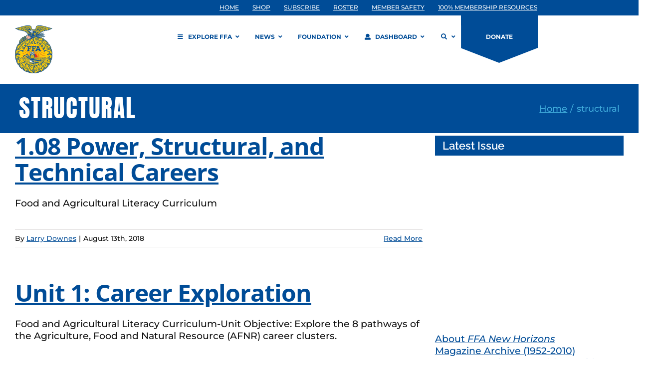

--- FILE ---
content_type: application/javascript
request_url: https://prism.app-us1.com/?a=609904086&u=https%3A%2F%2Fwww.ffa.org%2Fresource_tag%2Fstructural%2F
body_size: 137
content:
window.visitorGlobalObject=window.visitorGlobalObject||window.prismGlobalObject;window.visitorGlobalObject.setVisitorId('2e1d14f1-813c-4a44-9986-50217838c9e2', '609904086');window.visitorGlobalObject.setWhitelistedServices('tracking', '609904086');